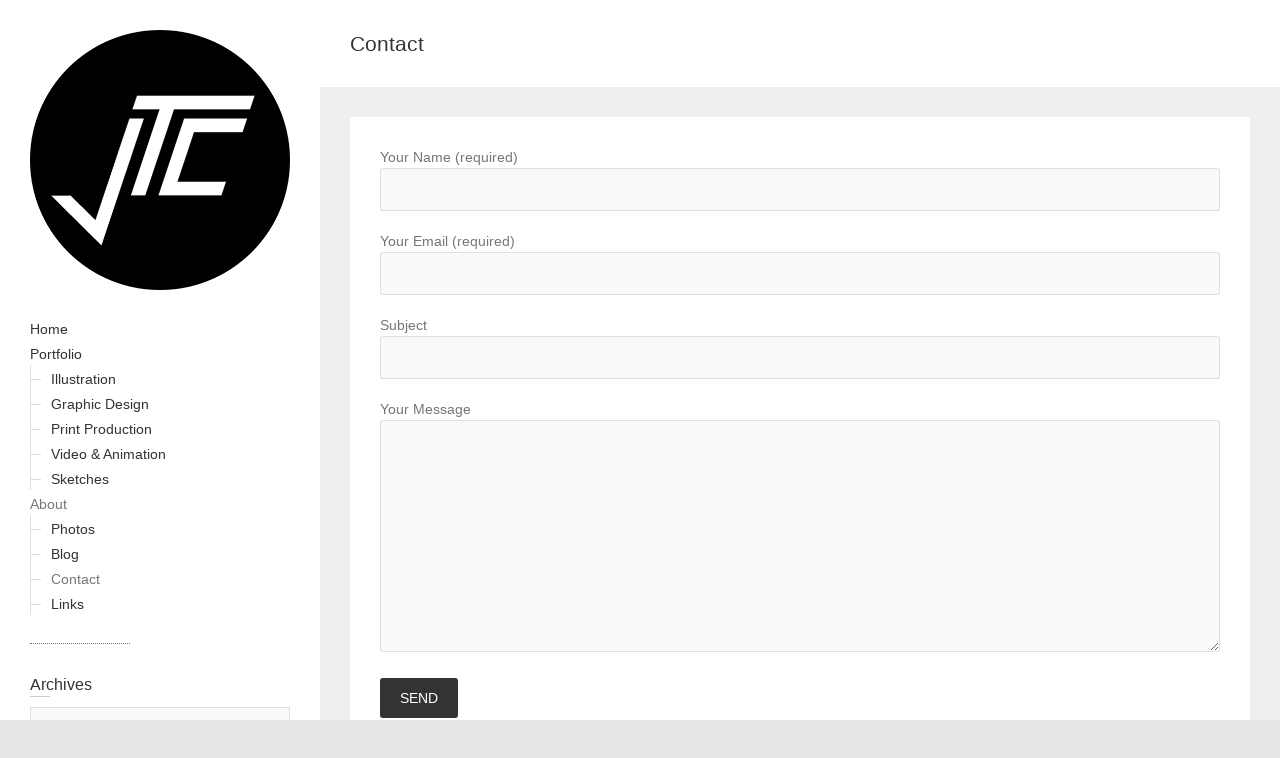

--- FILE ---
content_type: text/html; charset=UTF-8
request_url: https://jonathanchan.com/contact/
body_size: 7865
content:
<!DOCTYPE html>
<html lang="en-US" class="no-js">
<head>
<meta charset="UTF-8" />
			<meta name="viewport" content="width=device-width">
	<link rel="profile" href="http://gmpg.org/xfn/11" />
	<link rel="pingback" href="https://jonathanchan.com/xmlrpc.php" />
	<title>Contact &#8211; jonathanchan.com</title>
<meta name='robots' content='max-image-preview:large' />
	<style>img:is([sizes="auto" i], [sizes^="auto," i]) { contain-intrinsic-size: 3000px 1500px }</style>
	<link rel="alternate" type="application/rss+xml" title="jonathanchan.com &raquo; Feed" href="https://jonathanchan.com/feed/" />
<link rel="alternate" type="application/rss+xml" title="jonathanchan.com &raquo; Comments Feed" href="https://jonathanchan.com/comments/feed/" />
<script type="text/javascript">
/* <![CDATA[ */
window._wpemojiSettings = {"baseUrl":"https:\/\/s.w.org\/images\/core\/emoji\/16.0.1\/72x72\/","ext":".png","svgUrl":"https:\/\/s.w.org\/images\/core\/emoji\/16.0.1\/svg\/","svgExt":".svg","source":{"concatemoji":"https:\/\/jonathanchan.com\/wp-includes\/js\/wp-emoji-release.min.js?ver=6.8.3"}};
/*! This file is auto-generated */
!function(s,n){var o,i,e;function c(e){try{var t={supportTests:e,timestamp:(new Date).valueOf()};sessionStorage.setItem(o,JSON.stringify(t))}catch(e){}}function p(e,t,n){e.clearRect(0,0,e.canvas.width,e.canvas.height),e.fillText(t,0,0);var t=new Uint32Array(e.getImageData(0,0,e.canvas.width,e.canvas.height).data),a=(e.clearRect(0,0,e.canvas.width,e.canvas.height),e.fillText(n,0,0),new Uint32Array(e.getImageData(0,0,e.canvas.width,e.canvas.height).data));return t.every(function(e,t){return e===a[t]})}function u(e,t){e.clearRect(0,0,e.canvas.width,e.canvas.height),e.fillText(t,0,0);for(var n=e.getImageData(16,16,1,1),a=0;a<n.data.length;a++)if(0!==n.data[a])return!1;return!0}function f(e,t,n,a){switch(t){case"flag":return n(e,"\ud83c\udff3\ufe0f\u200d\u26a7\ufe0f","\ud83c\udff3\ufe0f\u200b\u26a7\ufe0f")?!1:!n(e,"\ud83c\udde8\ud83c\uddf6","\ud83c\udde8\u200b\ud83c\uddf6")&&!n(e,"\ud83c\udff4\udb40\udc67\udb40\udc62\udb40\udc65\udb40\udc6e\udb40\udc67\udb40\udc7f","\ud83c\udff4\u200b\udb40\udc67\u200b\udb40\udc62\u200b\udb40\udc65\u200b\udb40\udc6e\u200b\udb40\udc67\u200b\udb40\udc7f");case"emoji":return!a(e,"\ud83e\udedf")}return!1}function g(e,t,n,a){var r="undefined"!=typeof WorkerGlobalScope&&self instanceof WorkerGlobalScope?new OffscreenCanvas(300,150):s.createElement("canvas"),o=r.getContext("2d",{willReadFrequently:!0}),i=(o.textBaseline="top",o.font="600 32px Arial",{});return e.forEach(function(e){i[e]=t(o,e,n,a)}),i}function t(e){var t=s.createElement("script");t.src=e,t.defer=!0,s.head.appendChild(t)}"undefined"!=typeof Promise&&(o="wpEmojiSettingsSupports",i=["flag","emoji"],n.supports={everything:!0,everythingExceptFlag:!0},e=new Promise(function(e){s.addEventListener("DOMContentLoaded",e,{once:!0})}),new Promise(function(t){var n=function(){try{var e=JSON.parse(sessionStorage.getItem(o));if("object"==typeof e&&"number"==typeof e.timestamp&&(new Date).valueOf()<e.timestamp+604800&&"object"==typeof e.supportTests)return e.supportTests}catch(e){}return null}();if(!n){if("undefined"!=typeof Worker&&"undefined"!=typeof OffscreenCanvas&&"undefined"!=typeof URL&&URL.createObjectURL&&"undefined"!=typeof Blob)try{var e="postMessage("+g.toString()+"("+[JSON.stringify(i),f.toString(),p.toString(),u.toString()].join(",")+"));",a=new Blob([e],{type:"text/javascript"}),r=new Worker(URL.createObjectURL(a),{name:"wpTestEmojiSupports"});return void(r.onmessage=function(e){c(n=e.data),r.terminate(),t(n)})}catch(e){}c(n=g(i,f,p,u))}t(n)}).then(function(e){for(var t in e)n.supports[t]=e[t],n.supports.everything=n.supports.everything&&n.supports[t],"flag"!==t&&(n.supports.everythingExceptFlag=n.supports.everythingExceptFlag&&n.supports[t]);n.supports.everythingExceptFlag=n.supports.everythingExceptFlag&&!n.supports.flag,n.DOMReady=!1,n.readyCallback=function(){n.DOMReady=!0}}).then(function(){return e}).then(function(){var e;n.supports.everything||(n.readyCallback(),(e=n.source||{}).concatemoji?t(e.concatemoji):e.wpemoji&&e.twemoji&&(t(e.twemoji),t(e.wpemoji)))}))}((window,document),window._wpemojiSettings);
/* ]]> */
</script>
<style id='wp-emoji-styles-inline-css' type='text/css'>

	img.wp-smiley, img.emoji {
		display: inline !important;
		border: none !important;
		box-shadow: none !important;
		height: 1em !important;
		width: 1em !important;
		margin: 0 0.07em !important;
		vertical-align: -0.1em !important;
		background: none !important;
		padding: 0 !important;
	}
</style>
<link rel='stylesheet' id='wp-block-library-css' href='https://jonathanchan.com/wp-includes/css/dist/block-library/style.min.css?ver=6.8.3' type='text/css' media='all' />
<style id='classic-theme-styles-inline-css' type='text/css'>
/*! This file is auto-generated */
.wp-block-button__link{color:#fff;background-color:#32373c;border-radius:9999px;box-shadow:none;text-decoration:none;padding:calc(.667em + 2px) calc(1.333em + 2px);font-size:1.125em}.wp-block-file__button{background:#32373c;color:#fff;text-decoration:none}
</style>
<style id='global-styles-inline-css' type='text/css'>
:root{--wp--preset--aspect-ratio--square: 1;--wp--preset--aspect-ratio--4-3: 4/3;--wp--preset--aspect-ratio--3-4: 3/4;--wp--preset--aspect-ratio--3-2: 3/2;--wp--preset--aspect-ratio--2-3: 2/3;--wp--preset--aspect-ratio--16-9: 16/9;--wp--preset--aspect-ratio--9-16: 9/16;--wp--preset--color--black: #000000;--wp--preset--color--cyan-bluish-gray: #abb8c3;--wp--preset--color--white: #ffffff;--wp--preset--color--pale-pink: #f78da7;--wp--preset--color--vivid-red: #cf2e2e;--wp--preset--color--luminous-vivid-orange: #ff6900;--wp--preset--color--luminous-vivid-amber: #fcb900;--wp--preset--color--light-green-cyan: #7bdcb5;--wp--preset--color--vivid-green-cyan: #00d084;--wp--preset--color--pale-cyan-blue: #8ed1fc;--wp--preset--color--vivid-cyan-blue: #0693e3;--wp--preset--color--vivid-purple: #9b51e0;--wp--preset--gradient--vivid-cyan-blue-to-vivid-purple: linear-gradient(135deg,rgba(6,147,227,1) 0%,rgb(155,81,224) 100%);--wp--preset--gradient--light-green-cyan-to-vivid-green-cyan: linear-gradient(135deg,rgb(122,220,180) 0%,rgb(0,208,130) 100%);--wp--preset--gradient--luminous-vivid-amber-to-luminous-vivid-orange: linear-gradient(135deg,rgba(252,185,0,1) 0%,rgba(255,105,0,1) 100%);--wp--preset--gradient--luminous-vivid-orange-to-vivid-red: linear-gradient(135deg,rgba(255,105,0,1) 0%,rgb(207,46,46) 100%);--wp--preset--gradient--very-light-gray-to-cyan-bluish-gray: linear-gradient(135deg,rgb(238,238,238) 0%,rgb(169,184,195) 100%);--wp--preset--gradient--cool-to-warm-spectrum: linear-gradient(135deg,rgb(74,234,220) 0%,rgb(151,120,209) 20%,rgb(207,42,186) 40%,rgb(238,44,130) 60%,rgb(251,105,98) 80%,rgb(254,248,76) 100%);--wp--preset--gradient--blush-light-purple: linear-gradient(135deg,rgb(255,206,236) 0%,rgb(152,150,240) 100%);--wp--preset--gradient--blush-bordeaux: linear-gradient(135deg,rgb(254,205,165) 0%,rgb(254,45,45) 50%,rgb(107,0,62) 100%);--wp--preset--gradient--luminous-dusk: linear-gradient(135deg,rgb(255,203,112) 0%,rgb(199,81,192) 50%,rgb(65,88,208) 100%);--wp--preset--gradient--pale-ocean: linear-gradient(135deg,rgb(255,245,203) 0%,rgb(182,227,212) 50%,rgb(51,167,181) 100%);--wp--preset--gradient--electric-grass: linear-gradient(135deg,rgb(202,248,128) 0%,rgb(113,206,126) 100%);--wp--preset--gradient--midnight: linear-gradient(135deg,rgb(2,3,129) 0%,rgb(40,116,252) 100%);--wp--preset--font-size--small: 13px;--wp--preset--font-size--medium: 20px;--wp--preset--font-size--large: 36px;--wp--preset--font-size--x-large: 42px;--wp--preset--spacing--20: 0.44rem;--wp--preset--spacing--30: 0.67rem;--wp--preset--spacing--40: 1rem;--wp--preset--spacing--50: 1.5rem;--wp--preset--spacing--60: 2.25rem;--wp--preset--spacing--70: 3.38rem;--wp--preset--spacing--80: 5.06rem;--wp--preset--shadow--natural: 6px 6px 9px rgba(0, 0, 0, 0.2);--wp--preset--shadow--deep: 12px 12px 50px rgba(0, 0, 0, 0.4);--wp--preset--shadow--sharp: 6px 6px 0px rgba(0, 0, 0, 0.2);--wp--preset--shadow--outlined: 6px 6px 0px -3px rgba(255, 255, 255, 1), 6px 6px rgba(0, 0, 0, 1);--wp--preset--shadow--crisp: 6px 6px 0px rgba(0, 0, 0, 1);}:where(.is-layout-flex){gap: 0.5em;}:where(.is-layout-grid){gap: 0.5em;}body .is-layout-flex{display: flex;}.is-layout-flex{flex-wrap: wrap;align-items: center;}.is-layout-flex > :is(*, div){margin: 0;}body .is-layout-grid{display: grid;}.is-layout-grid > :is(*, div){margin: 0;}:where(.wp-block-columns.is-layout-flex){gap: 2em;}:where(.wp-block-columns.is-layout-grid){gap: 2em;}:where(.wp-block-post-template.is-layout-flex){gap: 1.25em;}:where(.wp-block-post-template.is-layout-grid){gap: 1.25em;}.has-black-color{color: var(--wp--preset--color--black) !important;}.has-cyan-bluish-gray-color{color: var(--wp--preset--color--cyan-bluish-gray) !important;}.has-white-color{color: var(--wp--preset--color--white) !important;}.has-pale-pink-color{color: var(--wp--preset--color--pale-pink) !important;}.has-vivid-red-color{color: var(--wp--preset--color--vivid-red) !important;}.has-luminous-vivid-orange-color{color: var(--wp--preset--color--luminous-vivid-orange) !important;}.has-luminous-vivid-amber-color{color: var(--wp--preset--color--luminous-vivid-amber) !important;}.has-light-green-cyan-color{color: var(--wp--preset--color--light-green-cyan) !important;}.has-vivid-green-cyan-color{color: var(--wp--preset--color--vivid-green-cyan) !important;}.has-pale-cyan-blue-color{color: var(--wp--preset--color--pale-cyan-blue) !important;}.has-vivid-cyan-blue-color{color: var(--wp--preset--color--vivid-cyan-blue) !important;}.has-vivid-purple-color{color: var(--wp--preset--color--vivid-purple) !important;}.has-black-background-color{background-color: var(--wp--preset--color--black) !important;}.has-cyan-bluish-gray-background-color{background-color: var(--wp--preset--color--cyan-bluish-gray) !important;}.has-white-background-color{background-color: var(--wp--preset--color--white) !important;}.has-pale-pink-background-color{background-color: var(--wp--preset--color--pale-pink) !important;}.has-vivid-red-background-color{background-color: var(--wp--preset--color--vivid-red) !important;}.has-luminous-vivid-orange-background-color{background-color: var(--wp--preset--color--luminous-vivid-orange) !important;}.has-luminous-vivid-amber-background-color{background-color: var(--wp--preset--color--luminous-vivid-amber) !important;}.has-light-green-cyan-background-color{background-color: var(--wp--preset--color--light-green-cyan) !important;}.has-vivid-green-cyan-background-color{background-color: var(--wp--preset--color--vivid-green-cyan) !important;}.has-pale-cyan-blue-background-color{background-color: var(--wp--preset--color--pale-cyan-blue) !important;}.has-vivid-cyan-blue-background-color{background-color: var(--wp--preset--color--vivid-cyan-blue) !important;}.has-vivid-purple-background-color{background-color: var(--wp--preset--color--vivid-purple) !important;}.has-black-border-color{border-color: var(--wp--preset--color--black) !important;}.has-cyan-bluish-gray-border-color{border-color: var(--wp--preset--color--cyan-bluish-gray) !important;}.has-white-border-color{border-color: var(--wp--preset--color--white) !important;}.has-pale-pink-border-color{border-color: var(--wp--preset--color--pale-pink) !important;}.has-vivid-red-border-color{border-color: var(--wp--preset--color--vivid-red) !important;}.has-luminous-vivid-orange-border-color{border-color: var(--wp--preset--color--luminous-vivid-orange) !important;}.has-luminous-vivid-amber-border-color{border-color: var(--wp--preset--color--luminous-vivid-amber) !important;}.has-light-green-cyan-border-color{border-color: var(--wp--preset--color--light-green-cyan) !important;}.has-vivid-green-cyan-border-color{border-color: var(--wp--preset--color--vivid-green-cyan) !important;}.has-pale-cyan-blue-border-color{border-color: var(--wp--preset--color--pale-cyan-blue) !important;}.has-vivid-cyan-blue-border-color{border-color: var(--wp--preset--color--vivid-cyan-blue) !important;}.has-vivid-purple-border-color{border-color: var(--wp--preset--color--vivid-purple) !important;}.has-vivid-cyan-blue-to-vivid-purple-gradient-background{background: var(--wp--preset--gradient--vivid-cyan-blue-to-vivid-purple) !important;}.has-light-green-cyan-to-vivid-green-cyan-gradient-background{background: var(--wp--preset--gradient--light-green-cyan-to-vivid-green-cyan) !important;}.has-luminous-vivid-amber-to-luminous-vivid-orange-gradient-background{background: var(--wp--preset--gradient--luminous-vivid-amber-to-luminous-vivid-orange) !important;}.has-luminous-vivid-orange-to-vivid-red-gradient-background{background: var(--wp--preset--gradient--luminous-vivid-orange-to-vivid-red) !important;}.has-very-light-gray-to-cyan-bluish-gray-gradient-background{background: var(--wp--preset--gradient--very-light-gray-to-cyan-bluish-gray) !important;}.has-cool-to-warm-spectrum-gradient-background{background: var(--wp--preset--gradient--cool-to-warm-spectrum) !important;}.has-blush-light-purple-gradient-background{background: var(--wp--preset--gradient--blush-light-purple) !important;}.has-blush-bordeaux-gradient-background{background: var(--wp--preset--gradient--blush-bordeaux) !important;}.has-luminous-dusk-gradient-background{background: var(--wp--preset--gradient--luminous-dusk) !important;}.has-pale-ocean-gradient-background{background: var(--wp--preset--gradient--pale-ocean) !important;}.has-electric-grass-gradient-background{background: var(--wp--preset--gradient--electric-grass) !important;}.has-midnight-gradient-background{background: var(--wp--preset--gradient--midnight) !important;}.has-small-font-size{font-size: var(--wp--preset--font-size--small) !important;}.has-medium-font-size{font-size: var(--wp--preset--font-size--medium) !important;}.has-large-font-size{font-size: var(--wp--preset--font-size--large) !important;}.has-x-large-font-size{font-size: var(--wp--preset--font-size--x-large) !important;}
:where(.wp-block-post-template.is-layout-flex){gap: 1.25em;}:where(.wp-block-post-template.is-layout-grid){gap: 1.25em;}
:where(.wp-block-columns.is-layout-flex){gap: 2em;}:where(.wp-block-columns.is-layout-grid){gap: 2em;}
:root :where(.wp-block-pullquote){font-size: 1.5em;line-height: 1.6;}
</style>
<link rel='stylesheet' id='contact-form-7-css' href='https://jonathanchan.com/wp-content/plugins/contact-form-7/includes/css/styles.css?ver=6.1.4' type='text/css' media='all' />
<link rel='stylesheet' id='wp-components-css' href='https://jonathanchan.com/wp-includes/css/dist/components/style.min.css?ver=6.8.3' type='text/css' media='all' />
<link rel='stylesheet' id='godaddy-styles-css' href='https://jonathanchan.com/wp-content/mu-plugins/vendor/wpex/godaddy-launch/includes/Dependencies/GoDaddy/Styles/build/latest.css?ver=2.0.2' type='text/css' media='all' />
<link rel='stylesheet' id='wp_portfolio_style-css' href='https://jonathanchan.com/wp-content/themes/wp-portfolio/style.css?ver=6.8.3' type='text/css' media='all' />
<link rel='stylesheet' id='wp-portfolio-font-awesome-css' href='https://jonathanchan.com/wp-content/themes/wp-portfolio/font-awesome/css/all.min.css?ver=6.8.3' type='text/css' media='all' />
<!--[if lt IE 9]>
<script type="text/javascript" src="https://jonathanchan.com/wp-content/themes/wp-portfolio/js/html5.min.js?ver=3.7.3" id="html5-js"></script>
<![endif]-->
<script type="text/javascript" src="https://jonathanchan.com/wp-includes/js/jquery/jquery.min.js?ver=3.7.1" id="jquery-core-js"></script>
<script type="text/javascript" src="https://jonathanchan.com/wp-includes/js/jquery/jquery-migrate.min.js?ver=3.4.1" id="jquery-migrate-js"></script>
<link rel="https://api.w.org/" href="https://jonathanchan.com/wp-json/" /><link rel="alternate" title="JSON" type="application/json" href="https://jonathanchan.com/wp-json/wp/v2/pages/18" /><link rel="EditURI" type="application/rsd+xml" title="RSD" href="https://jonathanchan.com/xmlrpc.php?rsd" />
<link rel="canonical" href="https://jonathanchan.com/contact/" />
<link rel='shortlink' href='https://jonathanchan.com/?p=18' />
<link rel="alternate" title="oEmbed (JSON)" type="application/json+oembed" href="https://jonathanchan.com/wp-json/oembed/1.0/embed?url=https%3A%2F%2Fjonathanchan.com%2Fcontact%2F" />
<link rel="alternate" title="oEmbed (XML)" type="text/xml+oembed" href="https://jonathanchan.com/wp-json/oembed/1.0/embed?url=https%3A%2F%2Fjonathanchan.com%2Fcontact%2F&#038;format=xml" />
<link rel="icon" href="https://jonathanchan.com/wp-content/uploads/2021/02/cropped-JTCLogo-32x32.png" sizes="32x32" />
<link rel="icon" href="https://jonathanchan.com/wp-content/uploads/2021/02/cropped-JTCLogo-192x192.png" sizes="192x192" />
<link rel="apple-touch-icon" href="https://jonathanchan.com/wp-content/uploads/2021/02/cropped-JTCLogo-180x180.png" />
<meta name="msapplication-TileImage" content="https://jonathanchan.com/wp-content/uploads/2021/02/cropped-JTCLogo-270x270.png" />
		<style type="text/css" id="wp-custom-css">
			.post-main .post .entry-wrap:before {
padding-top: 125%;
}		</style>
			</head>
	<body class="wp-singular page-template-default page page-id-18 wp-custom-logo wp-theme-wp-portfolio">
				<div id="page" class="hfeed site">
			<header id="masthead" class="site-header" role="banner">
					<section id="site-logo" class="clearfix">
								<h2 id="site-title">
				     <a href="https://jonathanchan.com/" class="custom-logo-link" rel="home"><img width="512" height="512" src="https://jonathanchan.com/wp-content/uploads/2021/02/JTCLogo.png" class="custom-logo" alt="jonathanchan.com" decoding="async" fetchpriority="high" srcset="https://jonathanchan.com/wp-content/uploads/2021/02/JTCLogo.png 512w, https://jonathanchan.com/wp-content/uploads/2021/02/JTCLogo-150x150.png 150w, https://jonathanchan.com/wp-content/uploads/2021/02/JTCLogo-300x300.png 300w" sizes="(max-width: 512px) 100vw, 512px" /></a><!-- #site-logo -->
				</h2>
								</section>
						<button class="menu-toggle">Responsive Menu</button>
										<nav id="site-navigation" class="main-navigation clearfix" role="navigation">
					<ul class="nav-menu"><li id="menu-item-27" class="menu-item menu-item-type-custom menu-item-object-custom menu-item-home menu-item-27"><a href="https://jonathanchan.com">Home</a></li>
<li id="menu-item-1649" class="menu-item menu-item-type-post_type menu-item-object-page menu-item-has-children menu-item-1649"><a href="https://jonathanchan.com/portfolio/">Portfolio</a>
<ul class="sub-menu">
	<li id="menu-item-74" class="menu-item menu-item-type-taxonomy menu-item-object-category menu-item-74"><a href="https://jonathanchan.com/category/illustration/">Illustration</a></li>
	<li id="menu-item-75" class="menu-item menu-item-type-taxonomy menu-item-object-category menu-item-75"><a href="https://jonathanchan.com/category/graphic-design/">Graphic Design</a></li>
	<li id="menu-item-1903" class="menu-item menu-item-type-taxonomy menu-item-object-category menu-item-1903"><a href="https://jonathanchan.com/category/print-production/">Print Production</a></li>
	<li id="menu-item-1837" class="menu-item menu-item-type-taxonomy menu-item-object-category menu-item-1837"><a href="https://jonathanchan.com/category/video/">Video &#038; Animation</a></li>
	<li id="menu-item-56" class="menu-item menu-item-type-taxonomy menu-item-object-category menu-item-56"><a href="https://jonathanchan.com/category/sketches/">Sketches</a></li>
</ul>
</li>
<li id="menu-item-28" class="menu-item menu-item-type-post_type menu-item-object-page current-menu-ancestor current-menu-parent current_page_parent current_page_ancestor menu-item-has-children menu-item-28"><a href="https://jonathanchan.com/about/">About</a>
<ul class="sub-menu">
	<li id="menu-item-1786" class="menu-item menu-item-type-taxonomy menu-item-object-category menu-item-1786"><a href="https://jonathanchan.com/category/photos/">Photos</a></li>
	<li id="menu-item-4077" class="menu-item menu-item-type-taxonomy menu-item-object-category menu-item-4077"><a href="https://jonathanchan.com/category/blog/">Blog</a></li>
	<li id="menu-item-30" class="menu-item menu-item-type-post_type menu-item-object-page current-menu-item page_item page-item-18 current_page_item menu-item-30"><a href="https://jonathanchan.com/contact/" aria-current="page">Contact</a></li>
	<li id="menu-item-1348" class="menu-item menu-item-type-post_type menu-item-object-page menu-item-1348"><a href="https://jonathanchan.com/links/">Links</a></li>
</ul>
</li>
</ul>				</nav><!-- #access -->
		</header><!-- #masthead -->
<div id="content">
							<div class="page-title-wrap clearfix">
								<h1 class="page-title">Contact</h1><!-- .page-title -->
													</div><!-- .page-title-wrap -->
								<div id="primary">
	<div id="main"><div class="entry-main">
		<div class="entry-content">
<div class="wpcf7 no-js" id="wpcf7-f62-p18-o1" lang="en-US" dir="ltr" data-wpcf7-id="62">
<div class="screen-reader-response"><p role="status" aria-live="polite" aria-atomic="true"></p> <ul></ul></div>
<form action="/contact/#wpcf7-f62-p18-o1" method="post" class="wpcf7-form init" aria-label="Contact form" novalidate="novalidate" data-status="init">
<fieldset class="hidden-fields-container"><input type="hidden" name="_wpcf7" value="62" /><input type="hidden" name="_wpcf7_version" value="6.1.4" /><input type="hidden" name="_wpcf7_locale" value="en_US" /><input type="hidden" name="_wpcf7_unit_tag" value="wpcf7-f62-p18-o1" /><input type="hidden" name="_wpcf7_container_post" value="18" /><input type="hidden" name="_wpcf7_posted_data_hash" value="" />
</fieldset>
<p><label> Your Name (required)<br />
<span class="wpcf7-form-control-wrap" data-name="your-name"><input size="40" maxlength="400" class="wpcf7-form-control wpcf7-text wpcf7-validates-as-required" aria-required="true" aria-invalid="false" value="" type="text" name="your-name" /></span> </label>
</p>
<p><label> Your Email (required)<br />
<span class="wpcf7-form-control-wrap" data-name="your-email"><input size="40" maxlength="400" class="wpcf7-form-control wpcf7-email wpcf7-validates-as-required wpcf7-text wpcf7-validates-as-email" aria-required="true" aria-invalid="false" value="" type="email" name="your-email" /></span> </label>
</p>
<p><label> Subject<br />
<span class="wpcf7-form-control-wrap" data-name="your-subject"><input size="40" maxlength="400" class="wpcf7-form-control wpcf7-text" aria-invalid="false" value="" type="text" name="your-subject" /></span> </label>
</p>
<p><label> Your Message<br />
<span class="wpcf7-form-control-wrap" data-name="your-message"><textarea cols="40" rows="10" maxlength="2000" class="wpcf7-form-control wpcf7-textarea" aria-invalid="false" name="your-message"></textarea></span> </label>
</p>
<p><input class="wpcf7-form-control wpcf7-submit has-spinner" type="submit" value="Send" />
</p><div class="wpcf7-response-output" aria-hidden="true"></div>
</form>
</div>

								<div id="comments" class="comments-area">
      </div><!-- #comments .comments-area -->		</div><!-- .entry-content -->
	</div><!-- .entry-main --></div><!-- #main -->	</div><!-- #primary -->
		</div><!-- #content -->
		<div id="secondary">
	  <aside id="archives-6" class="widget widget_archive"><h3 class="widget-title">Archives</h3>		<label class="screen-reader-text" for="archives-dropdown-6">Archives</label>
		<select id="archives-dropdown-6" name="archive-dropdown">
			
			<option value="">Select Month</option>
				<option value='https://jonathanchan.com/2025/04/'> April 2025 </option>
	<option value='https://jonathanchan.com/2025/03/'> March 2025 </option>
	<option value='https://jonathanchan.com/2025/02/'> February 2025 </option>
	<option value='https://jonathanchan.com/2024/12/'> December 2024 </option>
	<option value='https://jonathanchan.com/2024/11/'> November 2024 </option>
	<option value='https://jonathanchan.com/2024/10/'> October 2024 </option>
	<option value='https://jonathanchan.com/2024/09/'> September 2024 </option>
	<option value='https://jonathanchan.com/2024/08/'> August 2024 </option>
	<option value='https://jonathanchan.com/2024/07/'> July 2024 </option>
	<option value='https://jonathanchan.com/2024/06/'> June 2024 </option>
	<option value='https://jonathanchan.com/2024/04/'> April 2024 </option>
	<option value='https://jonathanchan.com/2024/03/'> March 2024 </option>
	<option value='https://jonathanchan.com/2024/02/'> February 2024 </option>
	<option value='https://jonathanchan.com/2024/01/'> January 2024 </option>
	<option value='https://jonathanchan.com/2023/12/'> December 2023 </option>
	<option value='https://jonathanchan.com/2023/11/'> November 2023 </option>
	<option value='https://jonathanchan.com/2023/10/'> October 2023 </option>
	<option value='https://jonathanchan.com/2023/09/'> September 2023 </option>
	<option value='https://jonathanchan.com/2022/11/'> November 2022 </option>
	<option value='https://jonathanchan.com/2022/10/'> October 2022 </option>
	<option value='https://jonathanchan.com/2022/09/'> September 2022 </option>
	<option value='https://jonathanchan.com/2022/06/'> June 2022 </option>
	<option value='https://jonathanchan.com/2022/05/'> May 2022 </option>
	<option value='https://jonathanchan.com/2022/04/'> April 2022 </option>
	<option value='https://jonathanchan.com/2022/02/'> February 2022 </option>
	<option value='https://jonathanchan.com/2022/01/'> January 2022 </option>
	<option value='https://jonathanchan.com/2021/12/'> December 2021 </option>
	<option value='https://jonathanchan.com/2021/11/'> November 2021 </option>
	<option value='https://jonathanchan.com/2021/10/'> October 2021 </option>
	<option value='https://jonathanchan.com/2021/09/'> September 2021 </option>
	<option value='https://jonathanchan.com/2021/08/'> August 2021 </option>
	<option value='https://jonathanchan.com/2021/06/'> June 2021 </option>
	<option value='https://jonathanchan.com/2021/05/'> May 2021 </option>
	<option value='https://jonathanchan.com/2021/04/'> April 2021 </option>
	<option value='https://jonathanchan.com/2021/03/'> March 2021 </option>
	<option value='https://jonathanchan.com/2021/02/'> February 2021 </option>
	<option value='https://jonathanchan.com/2021/01/'> January 2021 </option>
	<option value='https://jonathanchan.com/2020/12/'> December 2020 </option>
	<option value='https://jonathanchan.com/2020/10/'> October 2020 </option>
	<option value='https://jonathanchan.com/2020/09/'> September 2020 </option>
	<option value='https://jonathanchan.com/2020/08/'> August 2020 </option>
	<option value='https://jonathanchan.com/2020/07/'> July 2020 </option>
	<option value='https://jonathanchan.com/2020/06/'> June 2020 </option>
	<option value='https://jonathanchan.com/2020/05/'> May 2020 </option>
	<option value='https://jonathanchan.com/2020/04/'> April 2020 </option>
	<option value='https://jonathanchan.com/2020/03/'> March 2020 </option>
	<option value='https://jonathanchan.com/2020/02/'> February 2020 </option>
	<option value='https://jonathanchan.com/2020/01/'> January 2020 </option>
	<option value='https://jonathanchan.com/2019/12/'> December 2019 </option>
	<option value='https://jonathanchan.com/2019/11/'> November 2019 </option>
	<option value='https://jonathanchan.com/2019/10/'> October 2019 </option>
	<option value='https://jonathanchan.com/2019/09/'> September 2019 </option>
	<option value='https://jonathanchan.com/2019/08/'> August 2019 </option>
	<option value='https://jonathanchan.com/2019/07/'> July 2019 </option>
	<option value='https://jonathanchan.com/2019/06/'> June 2019 </option>
	<option value='https://jonathanchan.com/2019/05/'> May 2019 </option>
	<option value='https://jonathanchan.com/2019/04/'> April 2019 </option>
	<option value='https://jonathanchan.com/2019/03/'> March 2019 </option>
	<option value='https://jonathanchan.com/2019/02/'> February 2019 </option>
	<option value='https://jonathanchan.com/2019/01/'> January 2019 </option>
	<option value='https://jonathanchan.com/2018/12/'> December 2018 </option>
	<option value='https://jonathanchan.com/2018/11/'> November 2018 </option>
	<option value='https://jonathanchan.com/2018/10/'> October 2018 </option>
	<option value='https://jonathanchan.com/2018/09/'> September 2018 </option>
	<option value='https://jonathanchan.com/2018/08/'> August 2018 </option>
	<option value='https://jonathanchan.com/2018/07/'> July 2018 </option>
	<option value='https://jonathanchan.com/2018/06/'> June 2018 </option>
	<option value='https://jonathanchan.com/2018/05/'> May 2018 </option>
	<option value='https://jonathanchan.com/2018/04/'> April 2018 </option>
	<option value='https://jonathanchan.com/2018/03/'> March 2018 </option>
	<option value='https://jonathanchan.com/2018/02/'> February 2018 </option>
	<option value='https://jonathanchan.com/2018/01/'> January 2018 </option>
	<option value='https://jonathanchan.com/2017/12/'> December 2017 </option>
	<option value='https://jonathanchan.com/2017/11/'> November 2017 </option>
	<option value='https://jonathanchan.com/2017/10/'> October 2017 </option>
	<option value='https://jonathanchan.com/2017/09/'> September 2017 </option>
	<option value='https://jonathanchan.com/2017/06/'> June 2017 </option>
	<option value='https://jonathanchan.com/2017/05/'> May 2017 </option>
	<option value='https://jonathanchan.com/2017/04/'> April 2017 </option>
	<option value='https://jonathanchan.com/2017/03/'> March 2017 </option>
	<option value='https://jonathanchan.com/2016/12/'> December 2016 </option>
	<option value='https://jonathanchan.com/2016/10/'> October 2016 </option>
	<option value='https://jonathanchan.com/2016/06/'> June 2016 </option>
	<option value='https://jonathanchan.com/2016/05/'> May 2016 </option>
	<option value='https://jonathanchan.com/2016/03/'> March 2016 </option>
	<option value='https://jonathanchan.com/2016/02/'> February 2016 </option>
	<option value='https://jonathanchan.com/2016/01/'> January 2016 </option>
	<option value='https://jonathanchan.com/2015/09/'> September 2015 </option>
	<option value='https://jonathanchan.com/2015/08/'> August 2015 </option>
	<option value='https://jonathanchan.com/2015/07/'> July 2015 </option>
	<option value='https://jonathanchan.com/2015/02/'> February 2015 </option>
	<option value='https://jonathanchan.com/2014/09/'> September 2014 </option>
	<option value='https://jonathanchan.com/2014/08/'> August 2014 </option>
	<option value='https://jonathanchan.com/2014/04/'> April 2014 </option>
	<option value='https://jonathanchan.com/2013/08/'> August 2013 </option>
	<option value='https://jonathanchan.com/2013/07/'> July 2013 </option>
	<option value='https://jonathanchan.com/2013/06/'> June 2013 </option>
	<option value='https://jonathanchan.com/2013/03/'> March 2013 </option>
	<option value='https://jonathanchan.com/2013/02/'> February 2013 </option>
	<option value='https://jonathanchan.com/2013/01/'> January 2013 </option>
	<option value='https://jonathanchan.com/2012/12/'> December 2012 </option>
	<option value='https://jonathanchan.com/2012/11/'> November 2012 </option>
	<option value='https://jonathanchan.com/2012/10/'> October 2012 </option>
	<option value='https://jonathanchan.com/2012/09/'> September 2012 </option>
	<option value='https://jonathanchan.com/2012/08/'> August 2012 </option>
	<option value='https://jonathanchan.com/2012/07/'> July 2012 </option>
	<option value='https://jonathanchan.com/2012/06/'> June 2012 </option>
	<option value='https://jonathanchan.com/2012/05/'> May 2012 </option>
	<option value='https://jonathanchan.com/2012/04/'> April 2012 </option>
	<option value='https://jonathanchan.com/2012/03/'> March 2012 </option>
	<option value='https://jonathanchan.com/2012/02/'> February 2012 </option>
	<option value='https://jonathanchan.com/2012/01/'> January 2012 </option>
	<option value='https://jonathanchan.com/2011/11/'> November 2011 </option>
	<option value='https://jonathanchan.com/2011/10/'> October 2011 </option>
	<option value='https://jonathanchan.com/2011/09/'> September 2011 </option>
	<option value='https://jonathanchan.com/2011/08/'> August 2011 </option>
	<option value='https://jonathanchan.com/2011/07/'> July 2011 </option>
	<option value='https://jonathanchan.com/2011/05/'> May 2011 </option>
	<option value='https://jonathanchan.com/2011/04/'> April 2011 </option>
	<option value='https://jonathanchan.com/2011/03/'> March 2011 </option>
	<option value='https://jonathanchan.com/2011/01/'> January 2011 </option>
	<option value='https://jonathanchan.com/2010/12/'> December 2010 </option>
	<option value='https://jonathanchan.com/2010/10/'> October 2010 </option>
	<option value='https://jonathanchan.com/2010/09/'> September 2010 </option>
	<option value='https://jonathanchan.com/2010/07/'> July 2010 </option>
	<option value='https://jonathanchan.com/2010/04/'> April 2010 </option>
	<option value='https://jonathanchan.com/2010/03/'> March 2010 </option>
	<option value='https://jonathanchan.com/2010/02/'> February 2010 </option>
	<option value='https://jonathanchan.com/2010/01/'> January 2010 </option>
	<option value='https://jonathanchan.com/2009/12/'> December 2009 </option>
	<option value='https://jonathanchan.com/2009/10/'> October 2009 </option>
	<option value='https://jonathanchan.com/2009/08/'> August 2009 </option>
	<option value='https://jonathanchan.com/2009/07/'> July 2009 </option>
	<option value='https://jonathanchan.com/2009/06/'> June 2009 </option>
	<option value='https://jonathanchan.com/2009/05/'> May 2009 </option>
	<option value='https://jonathanchan.com/2009/03/'> March 2009 </option>
	<option value='https://jonathanchan.com/2009/01/'> January 2009 </option>
	<option value='https://jonathanchan.com/2008/12/'> December 2008 </option>
	<option value='https://jonathanchan.com/2008/09/'> September 2008 </option>
	<option value='https://jonathanchan.com/2008/07/'> July 2008 </option>
	<option value='https://jonathanchan.com/2008/06/'> June 2008 </option>

		</select>

			<script type="text/javascript">
/* <![CDATA[ */

(function() {
	var dropdown = document.getElementById( "archives-dropdown-6" );
	function onSelectChange() {
		if ( dropdown.options[ dropdown.selectedIndex ].value !== '' ) {
			document.location.href = this.options[ this.selectedIndex ].value;
		}
	}
	dropdown.onchange = onSelectChange;
})();

/* ]]> */
</script>
</aside><aside id="search-10" class="widget widget_search">	<form action="https://jonathanchan.com/" method="get" class="search-form clearfix">
		<label class="assistive-text"> Search </label>
		<input type="search" placeholder="Search" class="s field" name="s">
	</form><!-- .search-form -->
</aside>	</div><!-- #secondary -->						<footer id="colophon" class="site-footer clearfix" role="contentinfo">
					<div class="site-info clearfix">
		<div class="social-profiles clearfix">
		<ul><li id="menu-item-31" class="menu-item menu-item-type-custom menu-item-object-custom menu-item-31"><a href="https://twitter.com/methodchan?lang=en"><span class="screen-reader-text">Twitter</span></a></li>
<li id="menu-item-34" class="menu-item menu-item-type-custom menu-item-object-custom menu-item-34"><a href="https://www.instagram.com/methodchan/"><span class="screen-reader-text">Instagram</span></a></li>
</ul>		</div><!-- .social-profiles -->
	<div class="copyright">Copyright &copy; 2026 <a href="https://jonathanchan.com/" title="jonathanchan.com" ><span>jonathanchan.com</span></a> | Theme by: <a href="http://themehorse.com" target="_blank" rel="noopener noreferrer" title="Theme Horse" ><span>Theme Horse</span></a> |  Proudly Powered by: <a href="http://wordpress.org" target="_blank" rel="noopener noreferrer" title="WordPress"><span>WordPress</span></a></div><!-- .copyright -->	</div><!-- .site-info -->
	<div class="back-to-top"><a title="Go to Top" href="#masthead"></a></div><!-- .back-to-top -->
			</footer><!-- #colophon -->
		</div><!-- #page -->
		<script type="speculationrules">
{"prefetch":[{"source":"document","where":{"and":[{"href_matches":"\/*"},{"not":{"href_matches":["\/wp-*.php","\/wp-admin\/*","\/wp-content\/uploads\/*","\/wp-content\/*","\/wp-content\/plugins\/*","\/wp-content\/themes\/wp-portfolio\/*","\/*\\?(.+)"]}},{"not":{"selector_matches":"a[rel~=\"nofollow\"]"}},{"not":{"selector_matches":".no-prefetch, .no-prefetch a"}}]},"eagerness":"conservative"}]}
</script>
<script type="text/javascript" src="https://jonathanchan.com/wp-includes/js/dist/hooks.min.js?ver=4d63a3d491d11ffd8ac6" id="wp-hooks-js"></script>
<script type="text/javascript" src="https://jonathanchan.com/wp-includes/js/dist/i18n.min.js?ver=5e580eb46a90c2b997e6" id="wp-i18n-js"></script>
<script type="text/javascript" id="wp-i18n-js-after">
/* <![CDATA[ */
wp.i18n.setLocaleData( { 'text direction\u0004ltr': [ 'ltr' ] } );
/* ]]> */
</script>
<script type="text/javascript" src="https://jonathanchan.com/wp-content/plugins/contact-form-7/includes/swv/js/index.js?ver=6.1.4" id="swv-js"></script>
<script type="text/javascript" id="contact-form-7-js-before">
/* <![CDATA[ */
var wpcf7 = {
    "api": {
        "root": "https:\/\/jonathanchan.com\/wp-json\/",
        "namespace": "contact-form-7\/v1"
    },
    "cached": 1
};
/* ]]> */
</script>
<script type="text/javascript" src="https://jonathanchan.com/wp-content/plugins/contact-form-7/includes/js/index.js?ver=6.1.4" id="contact-form-7-js"></script>
<script type="text/javascript" src="https://jonathanchan.com/wp-content/themes/wp-portfolio/js/scripts.js?ver=6.8.3" id="wp-portfolio-scripts-js"></script>
		<script>'undefined'=== typeof _trfq || (window._trfq = []);'undefined'=== typeof _trfd && (window._trfd=[]),
                _trfd.push({'tccl.baseHost':'secureserver.net'}),
                _trfd.push({'ap':'wpaas_v2'},
                    {'server':'7759d06514ea'},
                    {'pod':'c22-prod-p3-us-west-2'},
                                        {'xid':'45442308'},
                    {'wp':'6.8.3'},
                    {'php':'8.2.30'},
                    {'loggedin':'0'},
                    {'cdn':'1'},
                    {'builder':''},
                    {'theme':'wp-portfolio'},
                    {'wds':'0'},
                    {'wp_alloptions_count':'311'},
                    {'wp_alloptions_bytes':'72036'},
                    {'gdl_coming_soon_page':'0'}
                    , {'appid':'519018'}                 );
            var trafficScript = document.createElement('script'); trafficScript.src = 'https://img1.wsimg.com/signals/js/clients/scc-c2/scc-c2.min.js'; window.document.head.appendChild(trafficScript);</script>
		<script>window.addEventListener('click', function (elem) { var _elem$target, _elem$target$dataset, _window, _window$_trfq; return (elem === null || elem === void 0 ? void 0 : (_elem$target = elem.target) === null || _elem$target === void 0 ? void 0 : (_elem$target$dataset = _elem$target.dataset) === null || _elem$target$dataset === void 0 ? void 0 : _elem$target$dataset.eid) && ((_window = window) === null || _window === void 0 ? void 0 : (_window$_trfq = _window._trfq) === null || _window$_trfq === void 0 ? void 0 : _window$_trfq.push(["cmdLogEvent", "click", elem.target.dataset.eid]));});</script>
		<script src='https://img1.wsimg.com/traffic-assets/js/tccl-tti.min.js' onload="window.tti.calculateTTI()"></script>
			</body>
</html>